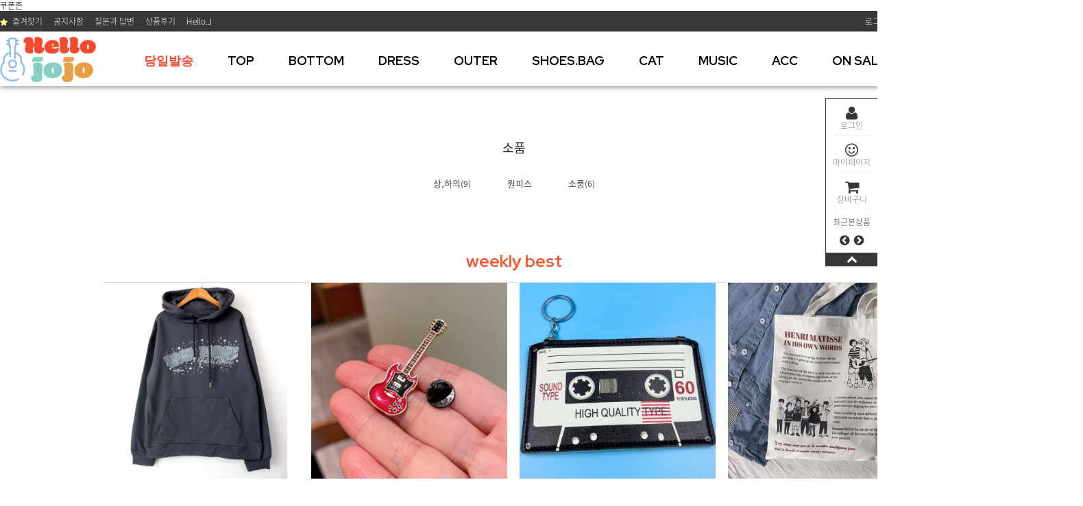

--- FILE ---
content_type: text/html
request_url: http://hellojojo.co.kr/shop/shopbrand.html?xcode=019&mcode=003&type=X
body_size: 14081
content:

<!DOCTYPE html PUBLIC "-//W3C//DTD HTML 4.01//EN" "http://www.w3.org/TR/html4/strict.dtd">
<html>
<head>
<meta http-equiv="CONTENT-TYPE" content="text/html;charset=EUC-KR">
<link rel="shortcut icon" href="/shopimages/hellojojo/favicon.ico" type="image/x-icon">
<link rel="apple-touch-icon-precomposed" href="/shopimages/hellojojo/mobile_web_icon.png" />
<meta name="referrer" content="no-referrer-when-downgrade" />
<meta name="description" content="MUSIC &gt; 소품" />
<meta name="keywords" content="MUSIC, 소품, " />
<meta property="og:type" content="website" />
<meta property="og:title" content="헬로우조조" />
<meta property="og:description" content="MUSIC &gt; 소품" />
<meta property="og:image" content="http://www.hellojojo.co.kr/shopimages/hellojojo/all_og__20231120171446phpcN0SET.jpg" />
<link rel="image_src" href="http://www.hellojojo.co.kr/shopimages/hellojojo/all_og__20231120171446phpcN0SET.jpg" />
<meta property="og:url" content="http://www.hellojojo.co.kr/shop/shopbrand.html?xcode=019&mcode=003&type=X" />
<link rel="canonical" href="http://www.hellojojo.co.kr/shop/shopbrand.html?xcode=019&mcode=003&type=X">
<link rel="alternate" href="http://www.hellojojo.co.kr/m/product_list.html?xcode=019&mcode=003&type=X">
<title>헬로우조조</title>
<meta name="naver-site-verification" content="b2d80ab70d82b396a202a230518e0a8179b6b147" />

<link type="text/css" rel="stylesheet" href="/shopimages/hellojojo/template/work/48093/common.css?r=1707375032" />
</head>
<script type="text/javascript" src="//wcs.naver.net/wcslog.js"></script>
<script type="text/javascript">
if (window.wcs) {
    if(!wcs_add) var wcs_add = {};
    wcs_add["wa"] = "s_29f56ccd446e";
    wcs.inflow('hellojojo.co.kr');
    wcs_do();
}
</script>

<body>
<script type="text/javascript" src="/js/jquery-1.7.2.min.js"></script><script type="text/javascript" src="/js/lazyload.min.js"></script>
<script type="text/javascript">
function getCookiefss(name) {
    lims = document.cookie;
    var index = lims.indexOf(name + "=");
    if (index == -1) {
        return null;
    }
    index = lims.indexOf("=", index) + 1; // first character
    var endstr = lims.indexOf(';', index);
    if (endstr == -1) {
        endstr = lims.length; // last character
    }
    return unescape(lims.substring(index, endstr));
}
</script><script type="text/javascript">
var MOBILE_USE = '';
var DESIGN_VIEW = 'PC';
</script><script type="text/javascript" src="/js/flash.js"></script>
<script type="text/javascript" src="/js/neodesign/rightbanner.js"></script>
<script type="text/javascript" src="/js/bookmark.js"></script>
<style type="text/css">

.MS_search_word { }

</style>

<script type="text/javascript" src="/js/jquery.shopbrand.js"></script>

<script type="text/javascript">

var pre_ORBAS = 'A';
var pre_min_amount = '1';
var pre_product_uid = '';
var pre_product_name = '';
var pre_product_price = '';
var pre_option_type = '';
var pre_option_display_type = '';
var pre_optionJsonData = '';
var IS_LOGIN = 'false';
var is_bulk = 'N';
var bulk_arr_info = [];
var pre_min_add_amount = '1';
var pre_max_amount = '100000';

    var is_unify_opt = '1' ? true : false; 
    var pre_baskethidden = 'A';

var is_unify_opt = true;
var ORBAS = 'A';
var min_amount = '1';
var min_add_amount = '1';
var max_amount = '100000';
var product_uid = '';
var product_name = '';
var product_price = '';
var option_type = '';
var option_display_type = '';
var is_dummy = null;
var is_exist = null;
var optionJsonData = '';
var view_member_only_price = '';
var IS_LOGIN = 'false';
var shop_language = 'kor';
var is_bulk = 'N';
var bulk_arr_info = [];
var use_option_limit = '';
var design_view = 'PC';

</script>

<link type="text/css" rel="stylesheet" href="/shopimages/hellojojo/template/work/48093/shopbrand.css?t=202402081550" />
<div id="wrap">
    
<link type="text/css" rel="stylesheet" href="/shopimages/hellojojo/template/work/48093/header.1.css?t=202506180000" />
<a href="/shop/coupon_zone.html">쿠폰존</a>
<link rel="stylesheet" href="/images/d3/m_01/css/font-awesome.min.css">
<link href="//fonts.googleapis.com/css2?family=Red+Hat+Display:wght@300;400;500;600;700;800;900&amp;display=swap" rel="stylesheet">
<script src="/design/hellojojo/tem96/js/jquery.bxslider.min.js"></script>
<script src="/design/hellojojo/tem96/js/jquery.cookie.js"></script>

<div class="asideMenu on">
    <div class="utilMenu">
        <ul>
					<li class="list"><a href="/shop/member.html?type=login" class="link"><i class="fa fa-user" aria-hidden="true"></i>로그인</a></li>
					<li class="list"><a href="/shop/member.html?type=mynewmain" class="link lastLinks"><i class="fa fa-smile-o" aria-hidden="true"></i>마이페이지</a></li>
			<li class="list">
				<a href="/shop/basket.html" class="link basket"><i class="fa fa-shopping-cart" aria-hidden="true"></i>장바구니</a>
			</li>			
		</ul>
    </div>
	<div class="recentPrdArea off">
		<div id="todayWrap">
			<em class="title"><a href="/shop/todaygoods.html">최근본상품</a></em>
			<div id="today">
				<dl>
					<dd class="today-cont ">
						<div class="todaySlideArea">
						</div>
					</dd>
					<div class="today-btns">
						<button type="button" class="prev"><i class="fa fa-chevron-circle-left" aria-hidden="true"></i></button>
						<button type="button" class="next"><i class="fa fa-chevron-circle-right" aria-hidden="true"></i></button>                            
					</div>
				</dl>
			</div><!-- #today -->
		</div><!-- #todayWrap -->
	</div>
	<a href="#" class="topBtn" title="위로 가기"><i class="fa fa-chevron-up" aria-hidden="true"></i></a>
</div>

<!-- header -->
<div id="header">
    <div class="headerTop">			
		<div class="btnsLeft">
			<ul>
				<li class="list">
					<a href="javascript:CreateBookmarkLink('http://hellojojo.co.kr', '');" class="link favorite">
						<span class="ico"><i class="fa fa-star" aria-hidden="true"></i></span>
						<span class="tx">즐겨찾기</span>
					</a>
				</li>
				<li class="list"><a href="/board/board.html?code=hellojojo_board1" class="link">공지사항</a></li>
				<li class="list"><a href="/board/board.html?code=hellojojo_board2" class="link">질문과 답변</a></li>
				<li class="list"><a href="/board/board.html?code=hellojojo" class="link">상품후기</a></li>
				<li class="list"><a href="/board/board.html?code=hellojojo_image1" class="link">Hello.J</a></li>
			</ul>
		</div>
		<div class="btnsRight">
			<ul>
							<li class="list"><a href="/shop/member.html?type=login" class="link">로그인</a></li>
				<li class="list"><a href="/shop/idinfo.html" class="link">회원가입</a></li>
							<li class="list">
					<a href="/shop/basket.html" class="link basket">장바구니<span class="qual"><span id="user_basket_quantity" class="user_basket_quantity"></span></span></a>
				</li>
				<li class="list"><a href="/shop/confirm_login.html?type=myorder " class="link">주문조회</a></li>
				<li class="list"><a href="/shop/member.html?type=mynewmain" class="link lastLinks">마이페이지</a></li>
			</ul>
		</div>
    </div>
    <div class="headerBottom">
		<div class="headerBottomWrap">	
            <!-- 로고 -->		
			<h1 class="tlogo"><a href="/index.html" class="logoLink"><img src="/design/hellojojo/tem96/images/logo_resize.png" style="width: 140px;margin-top: -10px;" ></a></h1>
            <!-- // 로고 -->	
            <!-- 카테고리 -->	
			<div class="gnb">
				<ul>
                    <li class="list"><a href="/shop/shopbrand.html?xcode=003&type=P" class="link todayDelivery">당일발송</a></li>
                    <li class="list">                       
                        <a href="/shop/shopbrand.html?xcode=016&type=X" class="link">TOP</a> 
                        <div class="midCateArea">       
                            <ul>                    
                                <li class="midList">
                                    <a href="/shop/shopbrand.html?xcode=016&mcode=005&type=X" class="midLink">티셔츠</a>
                                </li>      
                                <li class="midList">
                                    <a href="/shop/shopbrand.html?xcode=016&mcode=006&type=X" class="midLink">블라우스</a>
                                </li>
                                <li class="midList">
                                    <a href="/shop/shopbrand.html?xcode=016&mcode=001&type=X" class="midLink">니트</a>
                                </li>      
                                <li class="midList">
                                    <a href="/shop/shopbrand.html?xcode=016&mcode=004&type=X" class="midLink">후드</a>
                                </li>      
                                <li class="midList">
                                    <a href="/shop/shopbrand.html?xcode=016&mcode=003&type=X" class="midLink">기본티</a>
                                </li>      
                            </ul>
                        </div> 
                    </li>
                    <li class="list">                       
                        <a href="/shop/shopbrand.html?xcode=020&type=X" class="link">BOTTOM</a> 
                        <div class="midCateArea">       
                            <ul>                    
                                <li class="midList">
                                    <a href="/shop/shopbrand.html?xcode=020&mcode=001&type=X" class="midLink">롱스커트</a>
                                </li>      
                                <li class="midList">
                                    <a href="/shop/shopbrand.html?xcode=020&mcode=002&type=X" class="midLink">미디움,미니스커트</a>
                                </li>
                                <li class="midList">
                                    <a href="/shop/shopbrand.html?xcode=020&mcode=003&type=X" class="midLink">이너스커트</a>
                                </li>      
                                <li class="midList">
                                    <a href="/shop/shopbrand.html?xcode=020&mcode=004&type=X" class="midLink">팬츠</a>
                                </li>      
                                <li class="midList">
                                    <a href="/shop/shopbrand.html?xcode=020&mcode=005&type=X" class="midLink">이너팬츠</a>
                                </li>      
                            </ul>
                        </div> 
                    </li>
                    <li class="list">                       
                        <a href="/shop/shopbrand.html?xcode=017&type=X" class="link">DRESS</a> 
                        <div class="midCateArea">       
                            <ul>                    
                                <li class="midList">
                                    <a href="/shop/shopbrand.html?xcode=017&mcode=001&type=X" class="midLink">롱원피스</a>
                                </li>      
                                <li class="midList">
                                    <a href="/shop/shopbrand.html?xcode=017&mcode=003&type=X" class="midLink">이너원피스</a>
                                </li>      
                                <li class="midList">
                                    <a href="/shop/shopbrand.html?xcode=017&mcode=004&type=X" class="midLink">미니,미디움원피스</a>
                                </li>
                                <li class="midList">
                                    <a href="/shop/shopbrand.html?xcode=017&mcode=002&type=X" class="midLink">홈웨어</a>
                                </li> 
                            </ul>
                        </div> 
                    </li>
                    <li class="list">                       
                        <a href="/shop/shopbrand.html?xcode=018&type=X" class="link">OUTER</a> 
                        <div class="midCateArea">       
                            <ul>                    
                                <li class="midList">
                                    <a href="/shop/shopbrand.html?xcode=018&mcode=001&type=X" class="midLink">점퍼</a>
                                </li>      
                                <li class="midList">
                                    <a href="/shop/shopbrand.html?xcode=018&mcode=002&type=X" class="midLink">조끼</a>
                                </li>
                                <li class="midList">
                                    <a href="/shop/shopbrand.html?xcode=018&mcode=003&type=X" class="midLink">카디건</a>
                                </li>
                                <li class="midList">
                                    <a href="/shop/shopbrand.html?xcode=018&mcode=004&type=X" class="midLink">후드집업</a>
                                </li>     
                                    <li class="midList">
                                    <a href="/shop/shopbrand.html?xcode=018&mcode=005&type=X" class="midLink">재킷</a>
                                </li> 
                            </ul>
                        </div> 
                    </li>
                    <li class="list">
<a href="/shop/shopbrand.html?xcode=023&type=X" class="link">SHOES.BAG</a>
<div class="midCateArea">
<ul>
<li class="midList">
<a href="/shop/shopbrand.html?xcode=023&type=X&mcode=007" class="midLink">숄더/크로스백</a>
</li>
<li class="midList">
<a href="/shop/shopbrand.html?xcode=023&type=X&mcode=006" class="midLink">백팩</a>
</li>
<li class="midList">
<a href="/shop/shopbrand.html?xcode=023&type=X&mcode=001" class="midLink">워커</a>
</li>
<li class="midList">
<a href="/shop/shopbrand.html?xcode=023&type=X&mcode=002" class="midLink">부츠</a>
</li>
<li class="midList">
<a href="/shop/shopbrand.html?xcode=023&type=X&mcode=005" class="midLink">운동화</a>
</li>
<li class="midList">
<a href="/shop/shopbrand.html?xcode=023&type=X&mcode=003" class="midLink">단화</a>
</li>
<li class="midList">
<a href="/shop/shopbrand.html?xcode=023&type=X&mcode=004" class="midLink">여름신발</a>
</li>
</ul>
</div>
</li>
                    <li class="list">                       
                        <a href="/shop/shopbrand.html?xcode=004&type=X" class="link">CAT</a> 
                        <div class="midCateArea">       
                            <ul>                    
                                <li class="midList">
                                    <a href="/shop/shopbrand.html?xcode=004&mcode=001&type=X" class="midLink">상의</a>
                                </li>      
                                <li class="midList">
                                    <a href="/shop/shopbrand.html?xcode=004&mcode=002&type=X" class="midLink">하의</a>
                                </li>      
                                <li class="midList">
                                    <a href="/shop/shopbrand.html?xcode=004&mcode=003&type=X" class="midLink">원피스</a> 
                                </li>
                                </li>      
                                <li class="midList">
                                    <a href="/shop/shopbrand.html?xcode=004&mcode=004&type=X" class="midLink">소품</a> 
                                </li>  
                            </ul>
                        </div> 
                    </li>
                    <li class="list">                       
                        <a href="/shop/shopbrand.html?xcode=019&type=X" class="link">MUSIC</a> 
                        <div class="midCateArea">       
                            <ul>                    
                                <li class="midList">
                                    <a href="/shop/shopbrand.html?xcode=019&mcode=001&type=X" class="midLink">상,하의</a>
                                </li>      
                                <li class="midList">
                                    <a href="/shop/shopbrand.html?xcode=019&mcode=002&type=X" class="midLink">원피스</a>
                                </li>      
                                <li class="midList">
                                    <a href="/shop/shopbrand.html?xcode=019&mcode=003&type=X" class="midLink">소품</a>
                                </li>          
                            </ul>
                        </div> 
                    </li>
                    <li class="list">                       
                        <a href="/shop/shopbrand.html?xcode=021&type=X" class="link">ACC</a> 
                        <div class="midCateArea">       
                            <ul>
                             <li class="midList">
                                    <a href="/shop/shopbrand.html?xcode=015&type=X" class="midLink">모자,머플러</a>
                                </li>
                                <li class="midList">
                                    <a href="/shop/shopbrand.html?xcode=021&mcode=001&type=X" class="midLink">양말,덧신</a>
                                </li>
                                <li class="midList">
                                    <a href="/shop/shopbrand.html?xcode=021&mcode=004&type=X" class="midLink">우,양산</a>
                                </li>
                                <li class="midList">
                                    <a href="/shop/shopbrand.html?xcode=021&mcode=005&type=X" class="midLink">워머</a>
                                </li>
                                <li class="midList">
                                    <a href="/shop/shopbrand.html?xcode=021&mcode=008&type=X" class="midLink">지갑,안경</a>
                                </li>
                                <li class="midList">
                                    <a href="/shop/shopbrand.html?xcode=021&mcode=006&type=X" class="midLink">리빙</a>
                                </li>
                                <li class="midList">
                                    <a href="/shop/shopbrand.html?xcode=021&mcode=002&type=X" class="midLink">브로치,키링</a>
                                </li>  
                                <li class="midList">
                                    <a href="/shop/shopbrand.html?xcode=021&mcode=003&type=X" class="midLink">악세서리</a>
                                </li>
                                <li class="midList">
                                    <a href="/shop/shopbrand.html?xcode=021&mcode=007&type=X" class="midLink">핸드메이드silver</a>
                                </li>       
                            </ul>
                        </div> 
                    </li>
                    <li class="list">                       
                        <a href="/shop/shopbrand.html?xcode=026&type=X" class="link">ON SALE</a>    
                        <div class="midCateArea">       
                            <ul>                    
                                <li class="midList">
                                    <a href="/shop/shopbrand.html?xcode=026&mcode=001&type=X" class="midLink">상의</a>
                                </li>             
                                <li class="midList">
                                    <a href="/shop/shopbrand.html?xcode=026&mcode=003&type=X" class="midLink">하의</a>
                                </li>             
                                <li class="midList">
                                    <a href="/shop/shopbrand.html?xcode=026&mcode=002&type=X" class="midLink">원피스</a>
                                </li>                      
                                <li class="midList">
                                    <a href="/shop/shopbrand.html?xcode=026&mcode=005&type=X" class="midLink">겉옷</a>
                                </li>
                                <li class="midList">
                                    <a href="/shop/shopbrand.html?xcode=026&mcode=004&type=X" class="midLink">모자</a>
                                </li>
                                <li class="midList">
                                    <a href="/shop/shopbrand.html?xcode=026&mcode=006&type=X" class="midLink">신발</a>
                                </li>
                                <li class="midList">
                                    <a href="/shop/shopbrand.html?xcode=026&mcode=007&type=X" class="midLink">기타</a>
                                </li>      
                            </ul>
                        </div> 
                    </li>
				</ul>
			</div>	
            <!-- // 카테고리 -->
			<div class="searchArea">       
				<form action="/shop/shopbrand.html" method="post" name="search">				<fieldset>
					<legend>검색 폼</legend>
					<span class="searchInput"><input name="search" onkeydown="CheckKey_search();" value=""  class="MS_search_word" /></span>
					<a href="javascript:search_submit();" class="searchBtn"><i class="fa fa-search" aria-hidden="true"></i></a>
				</fieldset>
				</form>			</div>
		</div>
    </div>
</div>
<!-- //header -->


<script type="text/javascript" src="/shopimages/hellojojo/template/work/48093/header.1.js?t=202506180000"></script>
    <div id="contentWrapper">
        <div id="contentWrap">
		
<link type="text/css" rel="stylesheet" href="/template_common/shop/basic_simple/menu.1.css?t=201711221039" />
             <div id="content">
                <div id="prdBrand">
                    <div class="loc-navi">
                        <div class="loc-r">							
                            <a href="/">home</a>
                             &gt; <a href="/shop/shopbrand.html?xcode=019&type=X">MUSIC</a>                             &gt; <a href="/shop/shopbrand.html?xcode=019&type=M&mcode=003">소품</a>                            														
                        </div>						
                    </div>
                    <div class="cate-wrap">
                        <div class="bcate">소품</div>
                                            <div class="class-list">						
                                                <span><a href="/shop/shopbrand.html?xcode=019&type=M&mcode=001">상,하의</a>(9)</span>
                                                <span><a href="/shop/shopbrand.html?xcode=019&type=M&mcode=002">원피스</a></span>
                                                <span><a href="/shop/shopbrand.html?xcode=019&type=M&mcode=003">소품</a>(6)</span>
                                            </div>
                     
                    </div><!-- .cate-wrap -->
					
                                        <div class="top-title" style="display:none;"><img src="/shopimages/hellojojo/CODEIMG019003.gif?1492070631"></div>
                    			 
<div class="h_title">
<h3>weekly best</h3>
</div>
                    <div class="item-wrap-d4">
                        
                                                <div class="item-cont">
                                                        <dl class="item-list">
                                <dd class="bestNum">BEST 01</dd>
                                <dt class="thumb"><a href="/shop/shopdetail.html?branduid=11110342&xcode=019&mcode=001&scode=&type=X&sort=order&cur_code=019003&search=&GfDT=Zmd3UQ%3D%3D"><img class="MS_prod_img_m" src="//cdn4-aka.makeshop.co.kr/shopimages/hellojojo/0190010010322.jpg?1767768000" alt="상품 섬네일" title="상품 섬네일" /></a>
									<div class="preview">
										<a href="" class="link">
											<img src="/design/hellojojo/tem96/preview_prd.png">
										</a>
									</div>
								</dt>
                                <dd>
      
                        <div class="info">
                            <p class="prdbtn">
                                <span class='MK-product-icons'><img src='//cdn4-aka.makeshop.co.kr/shopimages/hellojojo/prod_icons/151' class='MK-product-icon-2' /></span>                            </p> <!-- prdbtn -->
                            <p class="prdname">
                                락앤스타 후드 (2c)                             </p>

                            <p class="prdprice">
                                                                                                <span class="price">
                                    
                                    28,800</span>
                                                                                            </p><!-- prdprice -->
                                                        <p class="prdetc">
                                멋스러운 프린트의<br />
쭈리면 후드예요 :)                             </p>
                                                    </div> <!-- info -->
                                </dd>
                            </dl>
                                                        <dl class="item-list">
                                <dd class="bestNum">BEST 02</dd>
                                <dt class="thumb"><a href="/shop/shopdetail.html?branduid=370432&xcode=019&mcode=003&scode=&type=X&sort=order&cur_code=019003&search=&GfDT=bmp5W10%3D"><img class="MS_prod_img_m" src="//cdn4-aka.makeshop.co.kr/shopimages/hellojojo/0190030000972.jpg?1695787170" alt="상품 섬네일" title="상품 섬네일" /></a>
									<div class="preview">
										<a href="" class="link">
											<img src="/design/hellojojo/tem96/preview_prd.png">
										</a>
									</div>
								</dt>
                                <dd>
      
                        <div class="info">
                            <p class="prdbtn">
                                <span class='MK-product-icons'><img src='//cdn4-aka.makeshop.co.kr/shopimages/hellojojo/prod_icons/151' class='MK-product-icon-2' /></span>                            </p> <!-- prdbtn -->
                            <p class="prdname">
                                [4개세트] 컬러풀 기타 브롯치 <span class="prdreview">[후기 : 2개]</span>                            </p>

                            <p class="prdprice">
                                                                                                <span class="price">
                                    
                                    12,800</span>
                                                                                            </p><!-- prdprice -->
                                                        <p class="prdetc">
                                옷, 모자, 가방 등에<br />
포인트를 주기 좋아요!                             </p>
                                                    </div> <!-- info -->
                                </dd>
                            </dl>
                                                        <dl class="item-list">
                                <dd class="bestNum">BEST 03</dd>
                                <dt class="thumb"><a href="/shop/shopdetail.html?branduid=11105225&xcode=019&mcode=003&scode=&type=X&sort=order&cur_code=019003&search=&GfDT=bm54W14%3D"><img class="MS_prod_img_m" src="//cdn4-aka.makeshop.co.kr/shopimages/hellojojo/0190030001032.jpg?1718865823" alt="상품 섬네일" title="상품 섬네일" /></a>
									<div class="preview">
										<a href="" class="link">
											<img src="/design/hellojojo/tem96/preview_prd.png">
										</a>
									</div>
								</dt>
                                <dd>
      
                        <div class="info">
                            <p class="prdbtn">
                                <span class='MK-product-icons'><img src='//cdn4-aka.makeshop.co.kr/shopimages/hellojojo/prod_icons/151' class='MK-product-icon-2' /></span>                            </p> <!-- prdbtn -->
                            <p class="prdname">
                                레트로 테이프 키링 <span class="prdreview">[후기 : 2개]</span>                            </p>

                            <p class="prdprice">
                                                                                                <span class="price">
                                    
                                    9,800</span>
                                                                                            </p><!-- prdprice -->
                                                        <p class="prdetc">
                                가방에 달고 다니면<br />
너무나 귀엽고 개성있어요!                             </p>
                                                    </div> <!-- info -->
                                </dd>
                            </dl>
                                                        <dl class="item-list nomg">
                                <dd class="bestNum">BEST 04</dd>
                                <dt class="thumb"><a href="/shop/shopdetail.html?branduid=11105173&xcode=019&mcode=003&scode=&type=X&sort=order&cur_code=019003&search=&GfDT=bmp7W18%3D"><img class="MS_prod_img_m" src="//cdn4-aka.makeshop.co.kr/shopimages/hellojojo/0190030001022.jpg?1718256391" alt="상품 섬네일" title="상품 섬네일" /></a>
									<div class="preview">
										<a href="" class="link">
											<img src="/design/hellojojo/tem96/preview_prd.png">
										</a>
									</div>
								</dt>
                                <dd>
      
                        <div class="info">
                            <p class="prdbtn">
                                <span class='MK-product-icons'><img src='//cdn4-aka.makeshop.co.kr/shopimages/hellojojo/prod_icons/151' class='MK-product-icon-2' /></span>                            </p> <!-- prdbtn -->
                            <p class="prdname">
                                컨트리가수 숄더백 <span class="prdreview">[후기 : 1개]</span>                            </p>

                            <p class="prdprice">
                                                                                                <span class="price">
                                    
                                    18,800</span>
                                                                                            </p><!-- prdprice -->
                                                        <p class="prdetc">
                                기타를 든 두 청년이 <br />
프린팅된 에코백                             </p>
                                                    </div> <!-- info -->
                                </dd>
                            </dl>
                                                    </div>
                        
                        <div class="item-info">
                            <div class="item-total" style="display:none;">
                                Total <strong>6</strong> items in this category
                            </div>
                            <dl class="item-order sort">
                                <dt class="blind">검색결과 정렬</dt>
                                <dd>
                                    <ul>
                                        <li style="display:none;">                                        <a href="javascript:sendsort('order');"><span class="on">New</span></a>
                                        </li>

                                        <li style="display:none;">                                        <a href="javascript:sendsort('brandname')"><span>Name</span></a>
                                        </li>

                                        <li style="display:none;">                                        <a href="javascript:sendsort('viewcnt')"><span>Hot</span></a>
                                        </li>

                                        <li style="display:none;">                                        <a href="javascript:sendsort('sellcnt')"><span>Best</span></a>
                                        </li>

                                        <li>                                        <a href="javascript:sendsort('price2')"><span>High price</span></a>
                                        </li>

                                        <li class="nobg">                                        <a href="javascript:sendsort('price')"><span>Low price</span></a>
                                        </li>
                                    </ul>
                                </dd>
                             </dl><!-- .total-sort -->
                        </div>
                     
                                                <div class="item-cont" >
                                                        <dl class="item-list" >
                              <dt class="thumb"><a href="/shop/shopdetail.html?branduid=11105225&xcode=019&mcode=003&scode=&type=X&sort=order&cur_code=019003&search=&GfDT=bmx5W1w%3D"><img class="MS_prod_img_m" src="//cdn4-aka.makeshop.co.kr/shopimages/hellojojo/0190030001032.jpg?1718865823" /></a>
									<div class="preview">
										<a href="javascript:viewdetail('019003000103', '1', '');" class="link">
											<img src="/design/hellojojo/tem96/preview_prd.png">
										</a>
									</div>
							  </dt>
                                 <dd>

                        <div class="info">
                            <p class="prdbtn">
                                <span class='MK-product-icons'><img src='//cdn4-aka.makeshop.co.kr/shopimages/hellojojo/prod_icons/151' class='MK-product-icon-2' /></span>                            </p> <!-- prdbtn -->
                            <p class="prdname">
                                레트로 테이프 키링 <span class="prdreview">[후기 : 2개]</span>                            </p>

<p class="prdprice">
<span class="price">

9,800</span>
</p><!-- prdprice -->

                                                        <p class="prdetc">
                                가방에 달고 다니면<br />
너무나 귀엽고 개성있어요!                             </p>
                                                    </div> <!-- info -->
                                 </dd>
                            </dl>
                                                                                    <dl class="item-list" >
                              <dt class="thumb"><a href="/shop/shopdetail.html?branduid=11105173&xcode=019&mcode=003&scode=&type=X&sort=order&cur_code=019003&search=&GfDT=bW13UA%3D%3D"><img class="MS_prod_img_m" src="//cdn4-aka.makeshop.co.kr/shopimages/hellojojo/0190030001022.jpg?1718256391" /></a>
									<div class="preview">
										<a href="javascript:viewdetail('019003000102', '1', '');" class="link">
											<img src="/design/hellojojo/tem96/preview_prd.png">
										</a>
									</div>
							  </dt>
                                 <dd>

                        <div class="info">
                            <p class="prdbtn">
                                <span class='MK-product-icons'><img src='//cdn4-aka.makeshop.co.kr/shopimages/hellojojo/prod_icons/151' class='MK-product-icon-2' /></span>                            </p> <!-- prdbtn -->
                            <p class="prdname">
                                컨트리가수 숄더백 <span class="prdreview">[후기 : 1개]</span>                            </p>

<p class="prdprice">
<span class="price">

18,800</span>
</p><!-- prdprice -->

                                                        <p class="prdetc">
                                기타를 든 두 청년이 <br />
프린팅된 에코백                             </p>
                                                    </div> <!-- info -->
                                 </dd>
                            </dl>
                                                                                    <dl class="item-list" >
                              <dt class="thumb"><a href="/shop/shopdetail.html?branduid=370432&xcode=019&mcode=003&scode=&type=X&sort=order&cur_code=019003&search=&GfDT=bmp5W14%3D"><img class="MS_prod_img_m" src="//cdn4-aka.makeshop.co.kr/shopimages/hellojojo/0190030000972.jpg?1695787170" /></a>
									<div class="preview">
										<a href="javascript:viewdetail('019003000097', '1', '');" class="link">
											<img src="/design/hellojojo/tem96/preview_prd.png">
										</a>
									</div>
							  </dt>
                                 <dd>

                        <div class="info">
                            <p class="prdbtn">
                                <span class='MK-product-icons'><img src='//cdn4-aka.makeshop.co.kr/shopimages/hellojojo/prod_icons/151' class='MK-product-icon-2' /></span>                            </p> <!-- prdbtn -->
                            <p class="prdname">
                                [4개세트] 컬러풀 기타 브롯치 <span class="prdreview">[후기 : 2개]</span>                            </p>

<p class="prdprice">
<span class="price">

12,800</span>
</p><!-- prdprice -->

                                                        <p class="prdetc">
                                옷, 모자, 가방 등에<br />
포인트를 주기 좋아요!                             </p>
                                                    </div> <!-- info -->
                                 </dd>
                            </dl>
                                                                                    <dl class="item-list nomg" >
                              <dt class="thumb"><a href="/shop/shopdetail.html?branduid=11103937&xcode=019&mcode=003&scode=&type=X&sort=order&cur_code=019003&search=&GfDT=bmx3Ug%3D%3D"><img class="MS_prod_img_m" src="//cdn4-aka.makeshop.co.kr/shopimages/hellojojo/0190030001002.jpg?1707202641" /></a>
									<div class="preview">
										<a href="javascript:viewdetail('019003000100', '1', '');" class="link">
											<img src="/design/hellojojo/tem96/preview_prd.png">
										</a>
									</div>
							  </dt>
                                 <dd>

                        <div class="info">
                            <p class="prdbtn">
                                <span class='MK-product-icons'></span>                            </p> <!-- prdbtn -->
                            <p class="prdname">
                                기타와별 목걸이                             </p>

<p class="prdprice">
<span class="price">

15,000</span>
</p><!-- prdprice -->

                                                        <p class="prdetc">
                                기타에 큐빅이 박혀 있는 <br />
멋진 목걸이에요 :)                             </p>
                                                    </div> <!-- info -->
                                 </dd>
                            </dl>
                                                        </div><div class="item-cont">
                                                                                    <dl class="item-list" >
                              <dt class="thumb"><a href="/shop/shopdetail.html?branduid=119387&xcode=019&mcode=003&scode=&type=X&sort=order&cur_code=019003&search=&GfDT=bm19W1g%3D"><img class="MS_prod_img_m" src="//cdn4-aka.makeshop.co.kr/shopimages/hellojojo/0190030000982.jpg?1679645865" /></a>
									<div class="preview">
										<a href="javascript:viewdetail('019003000098', '1', '');" class="link">
											<img src="/design/hellojojo/tem96/preview_prd.png">
										</a>
									</div>
							  </dt>
                                 <dd>

                        <div class="info">
                            <p class="prdbtn">
                                <span class='MK-product-icons'><img src='//cdn4-aka.makeshop.co.kr/shopimages/hellojojo/prod_icons/3' class='MK-product-icon-3' /><img src='//cdn4-aka.makeshop.co.kr/shopimages/hellojojo/prod_icons/151' class='MK-product-icon-4' /></span>                            </p> <!-- prdbtn -->
                            <p class="prdname">
                                [전자책] 기타의 시작부터 무대의 순간까지<span class="prdreview">[후기 : 4개]</span>                            </p>

<p class="prdprice">
<span class="price">

15,840</span>
</p><!-- prdprice -->

                                                        <p class="prdetc">
                                음악과 동물을 사랑하는 <br />
조조의 전자책입니다.                            </p>
                                                    </div> <!-- info -->
                                 </dd>
                            </dl>
                                                                                    <dl class="item-list" >
                              <dt class="thumb"><a href="/shop/shopdetail.html?branduid=11105652&xcode=019&mcode=003&scode=&type=X&sort=order&cur_code=019003&search=&GfDT=bm18W1k%3D"><img class="MS_prod_img_m" src="//cdn4-aka.makeshop.co.kr/shopimages/hellojojo/0190030001052.jpg?1724298559" /></a>
									<div class="preview">
										<a href="javascript:viewdetail('019003000105', '1', '');" class="link">
											<img src="/design/hellojojo/tem96/preview_prd.png">
										</a>
									</div>
							  </dt>
                                 <dd>

                        <div class="info">
                            <p class="prdbtn">
                                <span class='MK-product-icons'></span>                            </p> <!-- prdbtn -->
                            <p class="prdname">
                                롸킹카세트 매트                             </p>

<p class="prdprice">


<span style="color: #FF0000; ">Sold Out</span>

</p><!-- prdprice -->

                                                        <p class="prdetc">
                                비비드한 컬러감의<br />
발매트 / 조조 소장!                             </p>
                                                    </div> <!-- info -->
                                 </dd>
                            </dl>
                                                                                </div>
		    
                        <div class="item-page">
                                                                                                                                            <a class="now" href="/shop/shopbrand.html?type=X&xcode=019&mcode=003&sort=&page=1">1</a>
                                                                                                                                        </div>

                                            </div><!-- .item-wrap -->
                </div><!-- #prdBrand -->
            </div><!-- #content -->
            <hr />
        </div><!-- #contentWrap -->
    </div><!-- #contentWrapper -->
    <hr />
    
<link type="text/css" rel="stylesheet" href="/shopimages/hellojojo/template/work/48093/footer.1.css?t=202504082202" />
<div id="footer">
    <div class="footerNavArea">
        <div class="footerNav">
            <div class="leftMenu">
                <a href="/index.html">홈</a>
                <a href="/html/info.html"><span class="bar"></span>이용안내</a>
                <a href="javascript:bottom_privacy();"><span class="bar"></span>개인정보처리방침</a>
                <a href="javascript:view_join_terms();"><span class="bar"></span>이용약관</a>
                <a href="/shop/page.html?id=2"><span class="bar"></span>회사소개</a>
                <a href="/board/board.html?code=hellojojo_board3&page=1&board_cate=&type=i"><span class="bar"></span>도매문의</a>
            </div>
            <div class="rightMenu">
                <a href="#">위로<i class="fa fa-chevron-circle-up" aria-hidden="true"></i></a>
            </div>
        </div>
    </div>
    <div class="footerShopInfoArea">
        <div class="info-bx info1">            
			<h4>헬로우조조</h4>
			<address>			
				회사명: 헬로우조조<span>|</span> 주소: 서울시 강남구 삼성로 508<span>|</span>대표: 정윤영<br />
				사업자등록번호: 166-20-00502 <a href="https://www.ftc.go.kr/bizCommPop.do?wrkr_no=1662000502" target="_blank">[사업자정보확인]</a> <span>|</span>통신판매업신고: 제2018-서울강남-00253호<br />
				TEL: 02-564-4925<br />
				정보책임자: 배윤희<br />
				Copyright &copy; 헬로우조조 All rights reserved.
			</address>
        </div>
        <div class="info-bx info2">
            <h4>전화주문</h4>
            <p class="tel-num">02-564-4925</p><div class="tx">PM12:00~4:00<br>월,수,목요일 가능</div>
        </div>
        <div class="info-bx info3">
            <h4>계좌이체</h4>
            <div class="tx">
                					국민 389801-01-149488<br />
									농협 301-0225-4375-41<br />
									예금주: 정윤영 (헬로우조조) <br />
				            </div>
        </div>
    </div>
</div></div><!-- #wrap -->
<iframe id="loginiframe" name="loginiframe" style="display: none;" frameborder="no" scrolling="no"></iframe>

<div id='MK_basketpage' name='MK_basketpage' style='position:absolute; visibility: hidden;'></div>

                <div id="detailpage" name="detailpage" style="position:absolute; visibility:hidden;"></div>

                    <div id="MS_popup_product_benefit_list" style="display:none"></div>

<form name="product_form" method="post" id="product_form" action="/shop/basket.html">
    <input type="hidden" name="xcode" value="019" />
    <input type="hidden" name="mcode" value="003" />
    <input type="hidden" name="typep" value="X" />
    <input type="hidden" name="MOBILE_USE" value="NO" />
    <input type="hidden" name="ordertype" />
    <input type="hidden" name="list_mode" />
    <input type="hidden" name="listBasketStock" value="N" />
    <input type="hidden" name="is_wish_opt" value="Y" />
    <input type="hidden" name="listBuyPvdOrderType" id="listBuyPvdOrderType" value="" />
    <input type="hidden" name="is_list_buy" value="8" />
    <input type="hidden" name="BasketBasam" id="BasketBasam" value="Y" />
    <input type="hidden" name="nowBasketCount" id="nowBasketCount" value="0" />
    <input type="hidden" name="BasketMaxCount" id="BasketMaxCount" value="200" />
    <input type="hidden" name="listBuySelectCount" id="listBuySelectCount" value="N" />
    <input type="hidden" name="listBuyTempid" id="listBuyTempid" value="" />
    <input type="hidden" name="listBuyBuyOpt" id="listBuyBuyOpt" value="N" />
    <input type="hidden" name="wish_action_type" value="insert" />
    <input type="hidden" name="page_type" value="shopbrand" />
    <input type="hidden" name="wish_data_type" value="ones" />
</form>

<form action="/shop/shopbrand.html" method="post" name="hashtagform">
    <input type="hidden" name="search" />
    <input type="hidden" name="search_ref" value="hashtag" />
</form> 

    <script src="/js/category_search_filter.js?v=1724628599"></script>
    <script>
        // 분류 내 정렬 시 category_search_filter 값을 바로 사용하기 때문에 window.load 이벤트 제외함
        var category_search_filter;
        if (document.querySelectorAll("input[name^='category_filter_item[']").length > 0) {
            category_search_filter = new CategorySearchFilter({
                xcode: "019",
                mcode: "003",
                scode: "",
                type: "X",
                sort: "order",                auto_submit: true,
                display_color : false
            });
            category_search_filter.event();
        }
    </script>

    <script src="/js/wishlist.js?v=1762730967"></script>
    <script>
        window.addEventListener('load', function() {
            var makeshop_wishlist = new makeshopWishlist();
            makeshop_wishlist.init();
            makeshop_wishlist.observer();
        });
    </script>

<script type="text/javascript" src="/js/neodesign/detailpage.js?ver=1763949283"></script>
<script type="text/javascript" src="/js/neodesign/product_list.js?r=20260122175211"></script>
<script type="text/javascript" src="/js/jquery.language.js"></script>
<script type="text/javascript" src="/js/neodesign/basket_send.js?ver=r245787"></script>
<script type="text/javascript" src="/js/jquery-datepicker-ko.js"></script>
<script type="text/javascript" src="/js/shopbrand.js"></script>

<script type="text/javascript">

        (function ($) {
            $.ajax({
                type: 'POST',
                dataType: 'json',
                url: '/html/user_basket_quantity.html',
                data :{ 'IS_UNIFY_OPT': "true" }, 
                success: function(res) {                                                                                        
                    var _user_basket_quantity = res.user_basket_quantity || 0;
                    $('.user_basket_quantity').html(_user_basket_quantity); 
                },
                error : function(error) {
                    var _user_basket_quantity = 0;
                    $('.user_basket_quantity').html(_user_basket_quantity); 
                }
            });
        })(jQuery);



function CheckKey_search() {
    key = event.keyCode;
    if (key == 13) {
        
        document.search.submit();
    }
}

function search_submit() {
    var oj = document.search;
    if (oj.getAttribute('search') != 'null') {
        var reg = /\s{2}/g;
        oj.search.value = oj.search.value.replace(reg, '');
        oj.submit();
    }
}

function topnotice(temp, temp2) {
    window.open("/html/notice.html?date=" + temp + "&db=" + temp2, "", "width=450,height=450,scrollbars=yes");
}
function notice() {
    window.open("/html/notice.html?mode=list", "", "width=450,height=450,scrollbars=yes");
}

        function view_join_terms() {
            window.open('/html/join_terms.html','join_terms','height=570,width=590,scrollbars=yes');
        }

    function bottom_privacy() {
        window.open('/html/privacy.html', 'privacy', 'height=570,width=590,scrollbars=yes');
    }

var db = 'hellojojo';

var baskethidden = 'A';

function send_wish_brand(idx) {
    login_chk(); return;
    var _form = document.product_form;
    var _j_form = $('#product_form');
    if (true === check_product_auth(idx, 'adult')) {
            var adult_alert_msg = (idx == 'ALL') ? "성인인증이 필요한 상품이 포함되어 있습니다.\n성인인증페이지로 이동하시겠습니까?" : "이 상품은 성인인증이 필요합니다.\n성인인증페이지로 이동하시겠습니까?";
    if (true === confirm(adult_alert_msg)) {
        location.href = "/shop/adult.html?type=shopbrand&code=019&mcode=003&scode=&xtype=X&is_list_buy=8&adult_return_url=%2Fshop%2Fshopbrand.html%3Fxcode%3D019%26mcode%3D003%26type%3DX";
        return;
    } else {
        // 취소시 페이지 이동X
        return;
    }

    }
    if (false === create_option_input_list(_form, 'wish', idx)) {
        return;
    }

    jQuery.ajax({
        url  : 'wish.action.html',
        type : 'POST',
        data : _j_form.serializeArray(),
        dataType: 'json',
        success: function(response) {
            if (response.success == true) {
                alert("Wish List에 등록되었습니다.\n장바구니 또는 마이페이지 상품보관함에서\n확인하실 수 있습니다.");
            } else {
                if (response.message != '') {
                    alert(response.message);
                }
                return;
            }
        }
    });
    return;
}function login_chk() {
    alert('회원에게만 제공이 되는 서비스입니다.\n우선 로그인을 하여 주시기 바랍니다.');
    location.href = "/shop/member.html?type=shopbrand&code=019&mcode=003&scode=&xtype=X";
}
function send_brand(temp, idx) {
    var _form = document.product_form;
    var _j_form = $('#product_form');   
    _form.listBuySelectCount.value = 'N'; // 선택상품값 초기화

    if (temp == 'baro') {
        _form.ordertype.value ='baro';
        _form.ordertype.value += "|parent.|layer";
        _form.target = "loginiframe";
    } else {
        _form.ordertype.value = '';
        _form.target = "";
    }
    if (true === check_product_auth(idx, 'adult')) {
            var adult_alert_msg = (idx == 'ALL') ? "성인인증이 필요한 상품이 포함되어 있습니다.\n성인인증페이지로 이동하시겠습니까?" : "이 상품은 성인인증이 필요합니다.\n성인인증페이지로 이동하시겠습니까?";
    if (true === confirm(adult_alert_msg)) {
        location.href = "/shop/adult.html?type=shopbrand&code=019&mcode=003&scode=&xtype=X&is_list_buy=8&adult_return_url=%2Fshop%2Fshopbrand.html%3Fxcode%3D019%26mcode%3D003%26type%3DX";
        return;
    } else {
        // 취소시 페이지 이동X
        return;
    }

    }
    if (false === create_option_input_list('product_form', 'basket', idx, temp)) {
        _form.ordertype.value = '';
        _form.target = "";
        return;
    }
    _form.ordertype.value += '|parent.|layer';
    _form.target = 'loginiframe';
    _form.action = 'basket.html';
    _form.list_mode.value = 'brand_basket';
    common_basket_send(_form, true);
} //function send_brand(temp, idx)
function pager_move(url) {
    // 체크박스 가상태그 있는 경우에만 사용
    if ($(".MS_product_checkbox") != undefined) {
        var check_cnt = 0;
        $.each($(".MS_product_checkbox"), function() {
            if (true == $(this).is(":checked") && $(this).attr('disabled') != 'disabled') {
                check_cnt++;
            }
        });
        // 하나라도 체크하면 confirm창 띄움
        if (check_cnt > 0 && (false === confirm('페이지 이동 시, 선택한 상품이 초기화 됩니다. 이동하시겠습니까?'))) return;
    }
    location.href = url;
}


function sendsort(temp) {        var filter_keyword_ids = "";
        if (typeof category_search_filter !== 'undefined' && category_search_filter.items.length > 0) {
            var itemKeywordIds = category_search_filter.items.map(item => item.keyword_id);
            filter_keyword_ids = itemKeywordIds.join(",");
        }
        location.href = "/shop/shopbrand.html?xcode=019&mcode=003&type=X&scode=&sort=" + temp + "&filter_keyword_ids="+filter_keyword_ids;
}

function pagemove(temp) {
    location.href = "/shop/shopbrand.html?xcode=019&mcode=003&type=X&scode=&page=" + temp + "&sort=order";
}

function go_hashtag(search) {
    document.hashtagform.search.value = search;
    document.hashtagform.submit();
}   

function hanashopfree() {
    
}

        function changeviewtype(type) {            location.href = "/shop/shopbrand.html?xcode=019&mcode=003&type=X&scode=&sort=order&viewtype=" + type;
        }

    (function ($) {
        $(function() {
            //select_sort
            $('#MS_select_sort').change(function() {
                sendsort(this.options[this.selectedIndex].value);
            });

            $('#MS_select_category, #MS_select_category2').change(function() {                location.href = this.options[this.selectedIndex].value;
            });
        });
    })(jQuery);

</script>
<style type="text/css">
html, body {
scrollbar-face-color:#cadfe1;
scrollbar-highlight-color:#cadfe1;
scrollbar-shadoW-color:#cadfe1;
scrollbar-3dlight-color:#cadfe1;
scrollbar-arrow-color:#ffffff;
scrollbar-track-color:#ffffff;
scrollbar-DARKSHADOW-color:#cadfe1;

}
</style>    <style type="text/css">
        .setPopupStyle { height:100%; min-height:100%; overflow:hidden !important; touch-action:none; }
    </style>
    <script src="/js/referer_cookie.js"></script>
    <script>
        window.addEventListener('load', function() {
            var referer_cookie = new RefererCookie();
            referer_cookie.addService(new EnuriBrandStoreCookie());
            referer_cookie.handler();
        });
    </script><script type="text/javascript">
if (typeof getCookie == 'undefined') {
    function getCookie(cookie_name) {
        var cookie = document.cookie;
        if (cookie.length > 0) {
            start_pos = cookie.indexOf(cookie_name);
            if (start_pos != -1) {
                start_pos += cookie_name.length;
                end_pos = cookie.indexOf(';', start_pos);
                if (end_pos == -1) {
                    end_pos = cookie.length;
                }
                return unescape(cookie.substring(start_pos + 1, end_pos));
            } else {
                return false;
            }
        } else {
            return false;
        }
    }
}
if (typeof setCookie == 'undefined') {
    function setCookie(cookie_name, cookie_value, expire_date, domain) {
        var today = new Date();
        var expire = new Date();
        expire.setTime(today.getTime() + 3600000 * 24 * expire_date);
        cookies = cookie_name + '=' + escape(cookie_value) + '; path=/;';

        if (domain != undefined) {
            cookies += 'domain=' + domain +  ';';
        }  else if (document.domain.match('www.') != null) {
            cookies += 'domain=' + document.domain.substr(3) + ';';
        }
        if (expire_date != 0) cookies += 'expires=' + expire.toGMTString();
        document.cookie = cookies;
    }
}



function MSLOG_loadJavascript(url) {
    var head= document.getElementsByTagName('head')[0];
    var script= document.createElement('script');
    script.type= 'text/javascript';
    var loaded = false;
    script.onreadystatechange= function () {
        if (this.readyState == 'loaded' || this.readyState == 'complete')
        { if (loaded) { return; } loaded = true; }
    }
    script.src = url;
    head.appendChild(script);
}
var MSLOG_charset = "EUC-KR";
var MSLOG_server  = "/log/log32";
var MSLOG_code = "hellojojo";
var MSLOG_var = "[base64]";

//파워앱에서만 사용
try {
    var LOGAPP_var = "";
    var LOGAPP_is  = "N";
    if (LOGAPP_is == "Y" && LOGAPP_var != "") {
        var varUA = navigator.userAgent.toLowerCase(); //userAgent 값 얻기
        if (varUA.match('android') != null) { 
            //안드로이드 일때 처리
            window.android.basket_call(LOGAPP_var);
        } else if (varUA.indexOf("iphone")>-1||varUA.indexOf("ipad")>-1||varUA.indexOf("ipod")>-1) { 
            //IOS 일때 처리
            var messageToPost = {LOGAPP_var: LOGAPP_var};
            window.webkit.messageHandlers.basket_call.postMessage(messageToPost);
        } else {
            //아이폰, 안드로이드 외 처리
        }
    }
} catch(e) {}
//파워앱에서만 사용 END

if (document.charset) MSLOG_charset = document.charset.toLowerCase();
if (document.characterSet) MSLOG_charset = document.characterSet.toLowerCase();  //firefox;
MSLOG_loadJavascript(MSLOG_server + "/js/mslog.js?r=" + Math.random());


</script>
    <script src="/js/search_auto_complete.js?v=20210622"></script>
    <script>
        window.addEventListener('load', function() {
            var search_auto_completion_el = document.querySelectorAll('.search_auto_completion');
            for (var i=0; i<search_auto_completion_el.length; i++) {
                var search_auto_completion = new searchAutoComplete(search_auto_completion_el[i], searchAutoCompleteOption(search_auto_completion_el[i]));
                search_auto_completion.init();
            }

            var smart_finder_auto_completion_el = document.querySelectorAll('.smart_finder_auto_completion');
            for (var i=0; i<smart_finder_auto_completion_el.length; i++) {
                var search_auto_completion = new searchAutoComplete(smart_finder_auto_completion_el[i], {
                    category_count: 0,
                    link_enabled: false,
                });
                search_auto_completion.init();
            }
        });
    </script><script type="text/javascript" src="/js/cookie.js"></script>
<script type="text/javascript">
function __mk_open(url, name, option) {
    window.open(url, name, option);
    //return false;
}

function action_invalidity() {
    return false;
}
</script>
<script type="text/javascript"></script><script type="text/javascript"></script><script type="text/javascript" src="https://image.makeshop.co.kr/log/js/script.min.js" charset="utf-8"></script>
<script type="text/javascript" src="https://image.makeshop.co.kr/log/js/remind.min.js" charset="utf-8"></script> <script>


function getInternetExplorerVersion() {
    var rv = -1;
    if (navigator.appName == 'Microsoft Internet Explorer') {
    var ua = navigator.userAgent;
    var re = new RegExp("MSIE ([0-9]{1,}[\.0-9]{0,})");
    if (re.exec(ua) != null)
    rv = parseFloat(RegExp.$1);
    }
    return rv;
}

function showcherrypickerWindow(height,mode,db){
    cherrypicker_width = document.body.clientWidth;
    var isIe = /*@cc_on!@*/false;
    if (isIe) {
        cherrypicker_width = parseInt(cherrypicker_width + 18);
    }
    setCookie('cherrypicker_view','on', 0);

    
    document.getElementById('cherrypicker_layer').style.display = "block";
    document.getElementById('cherrypicker_layer').innerHTML = Createflash_return(cherrypicker_width,'','/flashskin/CherryPicker.swf?initial_xml=/shopimages/hellojojo/cherrypicker_initial.xml%3Fv=1769071931&product_xml=/shopimages/hellojojo/%3Fv=1769071931', 'cherrypicker_flash', '');
}

function load_cherrypicker(){
    cherrypicker_check = true;

    if (!document.getElementById('cherrypicker_layer')) {
        return;
    }


}
</script>
<script src="/js/product_rollover_image.js"></script>
<script>
    window.addEventListener('load', () => {
        // 페이지 로딩 시 롤오버 이미지가 존재하는 경우에만 스크립트 실행
        setTimeout(function () {
            // 페이지 로딩 시 롤오버 이미지가 존재하는 경우에만 스크립트 실행
            if (document.querySelectorAll('[rollover_onimg]').length > 0) {
                var productRolloverImage = new ProdctRolloverImage("pc");
                productRolloverImage.event();
            }
        }, 2000);
    });
</script>

<script type="text/javascript">
(function ($) {
    var discount_remain_timeout = setTimeout(function() {
        if (jQuery('.MS_remain_date').length > 0) {
            var discount_remain_timer = setInterval(function() {
                var now = new Date().getTime();
                jQuery('.MS_remain_date').each(function(idx, el) {
                    if (jQuery(el).attr('value').length > 0 && jQuery(el).attr('value') != '종료일 미정') {
                        var _end_date = new Date(jQuery(el).attr('value')).getTime();
                        var _remain_date = _end_date - now;

                        if (_remain_date <= 0) {
                            jQuery(this).html('');
                        } else {
                            _d = Math.floor(_remain_date / (1000 * 60 * 60 * 24));
                            _h = Math.floor((_remain_date % (1000 * 60 * 60 * 24)) / (1000 * 60 * 60));
                            _m = Math.floor((_remain_date % (1000 * 60 * 60)) / (1000 * 60));
                            _s = Math.floor(_remain_date % (1000 * 60) / 1000);

                            jQuery(el).html(_d + "일 " + _h + "시간 " + _m + "분 " + _s + "초");
                        }
                    }
                });
            }, 1000);
        }
    }, 1000);
})(jQuery);
</script><script type="text/javascript">
if (document.cookie.indexOf("app_agent=power_app") >= 0) {
    jQuery('.sns-title').hide();jQuery('.facebook').hide();jQuery('.naver').hide();jQuery('.kakaotalk').hide();jQuery('.kakao').hide();
}
</script>                <script type='text/javascript' src='https://app.malltail.com/global_shopping/script.php?_=makeshop'></script>
<script type="text/javascript" src="/template_common/shop/basic_simple/common.js?r=1511314772"></script>


</body>
</html>

--- FILE ---
content_type: text/css
request_url: http://hellojojo.co.kr/shopimages/hellojojo/template/work/48093/shopbrand.css?t=202402081550
body_size: 1754
content:
/* BASIC css start */
#content {margin:0 auto;min-height: 450px;width:1200px;position:relative;} 

/*
========================================================================
자주 수정하는 css
========================================================================
*/
/* .item-wrap-d4 */
.item-wrap-d4 { overflow: hidden; }

.item-wrap-d4 .item-hd { margin: 40px 0 20px 0 }
.item-wrap-d4 .nbg { background: none; text-align: center; }

.item-wrap-d4 .item-info { zoom: 1; overflow: hidden; padding: 35px 0 10px; margin-bottom: 20px; border-bottom: 1px solid #ddd; }
.item-wrap-d4 .item-info .item-total { float: left }
.item-wrap-d4 .item-info .item-total strong { color: #111; }
.item-wrap-d4 .item-info .item-order { float: right }
.item-wrap-d4 .item-info .item-order li { float: left; padding: 0 15px; }
.item-wrap-d4 .item-info .item-order li.nobg { padding-right: 0; }
.item-wrap-d4 .item-info .item-order li a { font-size: 11px }
.item-wrap-d4 .item-info .item-order li a .on { color: #111; font-weight: bold; }

.item-wrap-d4 .item-cont { width:1200px; *zoom:1; overflow:hidden }
.item-wrap-d4 .item-cont:after { content: ""; display: block; clear: both }
.item-wrap-d4 .item-cont .item-list{ float: left; width:286px; padding: 0 0 40px 18px}
.item-wrap-d4 .item-cont .item-list:first-child{padding-left:0;}
.item-wrap-d4 .item-cont .item-list .thumb{position:relative;}
.item-wrap-d4 .item-cont .item-list .thumb a{display:inline-block;}
.item-wrap-d4 .item-cont .item-list .thumb a img {width:286px;}
.item-wrap-d4 .item-cont .item-list .thumb .preview{display:none;position:absolute;top:50%;left:50%;margin:-50px 0 0 -50px;}
.item-wrap-d4 .item-cont .item-list .thumb .preview img{width:100px;height:100px;}
.item-wrap-d4 .item-cont .item-list .thumb:hover .preview{display:block;}
.item-wrap-d4 .item-cont .item-list dd { padding-top:20px }
.item-wrap-d4 .item-cont .item-list .nameArea{text-align:center;display:block;}
.item-wrap-d4 .item-cont .item-list .prd-name{padding-bottom:3px;color:#383838;font-size:13px;font-weight:500;display:block;text-align:center;}
.item-wrap-d4 .item-cont .item-list .prd-name a { font-size:14px; color:#000 }
.item-wrap-d4 .item-cont .item-list .line{color:#8d8d8d;text-align:center;}
.item-wrap-d4 .item-cont .item-list .preview {text-align:center; margin-top:7px;}
.item-wrap-d4 .item-cont .item-list .prd-subname{color:#8d8d8d;font-weight:300;display:block;}
.item-wrap-d4 .item-cont .item-list .prd-price{color:#383838;font-size:13px;font-weight:400;text-align:center;display:block;padding-top:10px;}
.item-wrap-d4 .item-cont .item-list .originPrice{color:#9f9f9f;text-decoration:line-through;font-size:13px;font-weight:300;display:block;}
.item-wrap-d4 .item-cont .item-list .discountInfo{color:#f00;}
.item-wrap-d4 .item-cont .nomg { padding-right: 0px }


.item-wrap-d4 .item-page { margin-top: 50px; text-align: center; }
.item-wrap-d4 .item-page a { padding: 0 5px }
.item-wrap-d4 .item-page a:hover, .item-wrap-d4 .item-page a.now { color: #111; font-weight: bold; }
/* 메인 신상 추천 스페셜 타이틀 */
.item-wrap-d4 h2 { text-align: center; width: 284px; font-size: 18px; color: #1e1e1e; padding: 3px 15px; margin: 30px auto; border-top: 1px solid #dedede; border-bottom: 1px solid #dedede; }


/* 분류 타이틀 */
#prdBrand .cate-wrap .bcate { text-align: center; font-size: 18px; color: #1e1e1e; padding: 3px 15px; margin: 30px auto;  }

/* 분류 네비 */
#prdBrand .cate-wrap { margin:0 0 30px;}
#prdBrand .cate-wrap .class-list { zoom: 1; text-align: center; margin-bottom: 15px; }
#prdBrand .cate-wrap .class-list span {  padding: 0 25px; white-space: nowrap;  }
#prdBrand .cate-wrap .class-list span a {  white-space: nowrap; font-size:13px;vertical-align: baseline;}
#prdBrand .cate-wrap .class-list span a:hover { text-decoration: underline; color:#111; }

.top-title {margin: 0 0 30px;}



#prdBrand .cate-wrap .cate-img { padding: 25px 0 25px 0 }
#prdBrand .cate-wrap .cate-review li { float: left; padding-right: 6px; }
#prdBrand .cate-wrap .cate-review .review_end { padding-right: 0px }

#prdBrand .item-wrap-d4 .item-cont .bestNum {background: #ababab; color: #fff; width: 70px; text-align: center; height: 20px; position: absolute;}


.item-wrap-d4 .item-cont .item-list dd .info {
    padding: 18px 0px;
}

.item-wrap-d4 .item-cont .item-list dd .info p {
    margin-bottom: 15px;
    font-size: 15px;
    font-weight: 500;
}

.item-wrap-d4 .item-cont .item-list dd .info .prdname {
    margin-bottom: 11px;
    font-family: "Noto Sans KR", sans-serif;
    color: rgb(46, 46, 46);
    font-weight: 500;
    letter-spacing: -0.7px;
    font-size: 20px;
    line-height: 1.4;
}

.item-wrap-d4 .item-cont .item-list dd .info .prdetc {
    font-family: "Noto Sans KR", sans-serif;
    color: #787878;
    font-size: 14px;
    font-weight: 400;
}

.item-wrap-d4 .item-cont .item-list dd .info .prdprice {
    margin-bottom: 20px;
    padding-bottom: 20px;
    border-bottom: 1px solid rgb(235, 229, 225);
    font-family: "Noto Sans KR", sans-serif;
    font-size: 17px;
    font-weight: 500;
}

.item-wrap-d4 .item-cont .item-list dd .info .prdprice .price {
    font-family: "Red Hat Display", sans-serif;
    font-size: 17px;
    color: rgb(46, 46, 46);
    font-weight: 900;
}

.item-wrap-d4 .item-cont .item-list dd .info .prdprice strike {
    font-family: "Red Hat Display", sans-serif;
    font-size: 16px;
    color: rgb(187, 187, 187);
    display: inline-block;
    font-weight: 500;
    margin-left: 5px;
}

.item-wrap-d4 .item-cont .item-list dd .info .prdprice .percent {
    font-family: "Red Hat Display", sans-serif;
    font-size: 27px;
    color: #c98146;
    font-weight: 700;
    margin-right: 7px;
}

.item-wrap-d4 .item-cont .item-list dd .info .prdbtn {
}

.item-wrap-d4 .item-cont .item-list dd .info .prdbtn > span img {
    display: inline-block;
    margin: 0px 3px;
}

/* 상품 타이틀 */
.h_title {
    padding: 60px 0 15px;
    text-align: center;
    border-bottom: 1px solid #ddd;
}
.h_title h3 {
    display: inline-block;
    font-size: 25px;
    color: #f25a35;
    font-family: 'Red Hat Display', sans-serif;
    font-weight: 700;
}
.h_title h3 .prefix{color:#f00;margin-right:5px;}
.prdname .prdreview {font-size: 15px; }

/* BASIC css end */



--- FILE ---
content_type: text/css
request_url: http://hellojojo.co.kr/shopimages/hellojojo/template/work/48093/header.1.css?t=202506180000
body_size: 1418
content:
/* BASIC css start */
#header {position:relative;width:100%;background: #383838;z-index:100}
.headerFix #header{ margin-top:-30px;position:fixed; top:0; left:0; right:0 }
.headerFix{padding-top:111px;}

.headerTop{height:30px;text-align:center;width:1580px;margin:0 auto;}
.headerTop .btnsLeft{float:left;height:100%;}
.headerTop .btnsRight{float:right;height:100%;}
.headerTop .list{float:left;}
.headerTop .link{display:block;padding:0 8px;line-height:31px;height:30px;color: #fff;font-size:12px;font-weight:300;}
.headerTop .link:hover{color:#000;}
.headerTop .link.favorite{background-color:#383838;color:#fffefe;padding:0;margin-right:8px;}
.headerTop .link.favorite .ico{color:#fffd7d;display:inline-block;margin-right:4px;vertical-align:middle;}
.headerTop .link.basket .qual{display:inline-block;border-radius:5px;min-width:8px;padding:2px 7px;margin-left:4px;line-height:9px;background-color: #f3f3f3;color: #383838;}
.headerTop .link.lastLink{padding-right:0;}

.headerBottom{height:80px;background-color: #fff;box-shadow:0px 1px 7px rgba(0,0,0,0.5);}
.headerBottom .headerBottomWrap{margin:0 auto;width:1580px;height:100%;position:relative;}
.headerBottom .tlogo{float:left;height:100%;}
.headerBottom .tlogo .logoLink{font-size:35px;font-weight:500;color: #383838;line-height:81px;}

.headerBottom .gnb{position:absolute;top:8px;left: 185px;right:230px;}
.headerBottom .gnb .list{text-align:center;position:relative;float:left;}
.headerBottom .gnb .link {
    display: inline-block;
    padding: 24px 25px 20px;
    text-align: center;
    color: #000;
    font-size: 18px;
    white-space: nowrap;
    font-family: 'Red Hat Display', sans-serif;
    font-weight: 700;
}
.headerBottom .gnb .link:hover + .midCateArea, .headerBottom .gnb .midCateArea:hover{display:block;}
.headerBottom .midCateArea{display:none;background-color:#fff;border:1px solid #383838;position:absolute;top:100%;min-width:100%}
.headerBottom .midCateArea ul{padding:10px;}
.headerBottom .gnb .midLink{padding:10px;display:block;line-height:1;color: #383838;white-space:nowrap;text-align:left;}
.headerBottom .gnb .midLink:hover{color:#000;}

.headerBottom .searchArea{position:relative;float:right;width:220px;height:34px;margin-top:23px;border: 1px solid #383838;}
.headerBottom .searchArea input{height:34px;border:0;color: #383838;font-weight:300;padding:0 50px 0 15px;width:155px;}
.headerBottom .searchArea .searchBtn{display:block;width:50px;height:34px;text-align:center;line-height:1;color: #383838;font-size:20px;position:absolute;top:0;right:0;}
.headerBottom .searchArea .searchBtn .fa{vertical-align:top;margin-top:7px;}

.asideMenu{display:none;position:fixed;top:143px;right:0;z-index:999;border:1px solid #383838;border-right:0;background-color:#fff;padding:0 10px 19px;}
.asideMenu.on{display:block;}
.asideMenu .utilMenu .list{border-top:1px solid #eee;}
.asideMenu .utilMenu .list:first-child{border-top:0;}
.asideMenu .utilMenu .link{display:block;text-align:center;color:#777;font-size:12px;font-weight:300;padding:10px 0 6px;}
.asideMenu .utilMenu .fa{color:#383838;font-size:22px;display:block;}

.asideMenu .topBtn{display:block;position:absolute;bottom:0;left:0;right:0;font-size:16px;height:19px;background-color:#383838;color:#fff;text-align:center;line-height:1;}
.asideMenu .topBtn .fa{vertical-align:top;margin-top:1px;}

#today .today-cont{text-align: center;overflow:hidden;max-height:210px;width:100%;}
#todayWrap .title{text-align:center;color:#777;font-size:12px;font-weight:300;display:block;border-top:1px solid #eee;padding:10px 0 7px;}
#today .todaySlideArea li{padding-bottom:10px}
#today .todaySlideArea li:last-child{padding-bottom:0;}
#today .todaySlideArea a{display:block;}
#today .todaySlideArea img{width:76px;height:100px;}
#today .bx-viewport .listArea{height:210px;}
#today .today-btns {text-align: center;font-size:0;padding-bottom:7px;}
#today .today-btns button{background-color:transparent;padding:3px;line-height:0;color:#383838;font-size:17px;}
#today .today-btns .off{display:none;}
.todayDelivery {
    color: #f54930 !important;
}

/* BASIC css end */



--- FILE ---
content_type: text/css
request_url: http://hellojojo.co.kr/shopimages/hellojojo/template/work/48093/footer.1.css?t=202504082202
body_size: 1779
content:
/* BASIC css start */
#footer {margin-top:80px;position:relative;background-color:#ececec;}
#footer .footerNavArea{height:40px; border-top:1px solid #e1e1e1; border-bottom:1px solid #e1e1e1;background-color:#fff;}
#footer .footerNavArea .footerNav {margin:0 auto;position:relative;width:1200px;height:100%;}
#footer .footerNavArea .footerNav:after { display:block; clear:both; content:'' }
#footer .footerNavArea .leftMenu { float:left;padding-top:11px;}
#footer .footerNavArea .leftMenu a{display:inline-block;padding:0 15px;font-weight:400;height:18px;line-height:18px;position:relative;color:#777;}
#footer .footerNavArea .leftMenu a:first-child{padding-left:0;}
#footer .footerNavArea .bar{position:absolute;top:3px;left:0;width:1px;height:11px;background-color:#ececec;display:inline-block;}
#footer .footerNavArea .rightMenu{float:right;padding-top:10px;}
#footer .footerNavArea .rightMenu a{display:inline-block;color:#777;font-weight:400;line-height:20px;}
#footer .footerNavArea .rightMenu .fa{font-size:20px;color:#383838;margin-left:5px;vertical-align:top;}


#footer .footerShopInfoArea{margin:0 auto;position:relative; width:1200px;padding:35px 0 45px;}
#footer .footerShopInfoArea:after { display:block; clear:both; content:'' }
#footer .footerShopInfoArea .info-bx{float:left;}
#footer .footerShopInfoArea .info-bx, #footer .footerShopInfoArea .info-bx a{color:#777;font-weight:400;line-height:1.9;}
#footer .footerShopInfoArea .info-bx h4 { font-size:15px;font-weight:500;color:#383838;}
#footer .footerShopInfoArea .info1 {width:52%;}
#footer .footerShopInfoArea .info2 { width:21%;}
#footer .footerShopInfoArea .info2 .tel-num {font-size:25px;color:#ff2626;font-weight:400;line-height:1.3;}
#footer .footerShopInfoArea .info3 { width:27%}

/* BASIC css end */



--- FILE ---
content_type: text/plain
request_url: http://cdn4-aka.makeshop.co.kr/shopimages/hellojojo/prod_icons/151
body_size: 1407
content:
���� JFIF   d d  �� Ducky     Z  �� &Adobe d�    
  r  �  v  }�� � ��   % �� �               	                                   !1AQ"2 aq�            1�2 0�!a���"B         ! 1AQ �aq��������    ���+�'�y��Yǔ�ѥ���Ns���Л��+&m,y�   ��  �R����dB��J�\�w�-�}���'SI!Q�c�G�Q���Y���]E�����  \�J�.$L�N�����J��MP��w��  ��h�SU�iyd��V͗B���\B�upUad�۩����� ?\�)S��� ?���V6\��Q�-��@M$���쉇�@�>Xګ�mo�� ?���C6-p���.()"�AM���}|�q���������>k��u�C�Í�����ʍ�8�1�0����??]Rl���m�â��`�8D4�g-�B�\K��TT�=�����湩��"�vjF2c"<��]�]�^Sc��ƃ/Z��Om�"L"@�BO�U�Б��nSH��ҷ#��� r� �4蛪���f�֙Ň.�P�����h>q��-�|�n�a`Y�e<����� ?!�G3����_')I:DՋ�x�r�a�0*z�z�c���� ֎�f�n� c���*�,47� �|����]>vq���� ?!!�� Qڅ�.�D<p2H�(T���� ?!f�;=�{T��&��3E��i[��ݓ�	�� i`=�&�2����#�����@����R��do/|���    <�AP �� ? �!���A[ ��:cษ�z`D$��T(�A�I�I�."��1!�i4JEԳ��Ч�4��:٢4�<$N]� �&��"�S���'7�� ?�x��{�v`����swc/��4��0���H���h�-��\J$�_tSl�>Ļs�� ?�� E��`��B�@C�)&�l4N>dn��!���-�a|2��o�)4��J����k4�n.i�ᓲ�h�%C� nC ��p+���ny���

--- FILE ---
content_type: text/plain
request_url: http://cdn4-aka.makeshop.co.kr/shopimages/hellojojo/prod_icons/3
body_size: 992
content:
���� JFIF   d d  �� Ducky     P  �� Adobe d�   �� � 		

					��   ( ��                	                       !"1AQ#�BRC          !1AQa�����   ? qH�L����,�dJт��9�3e�~n�e�c~v���q�Aq��\�R�y�`J�BL�	F�B�w��`T̈́����(_u��v���I����M��1�S���Ӻ>��
��/�UlW,aY� w����:j!�T(-��gͲ�1<�Y�sՄ�ү�4JW�a�޾AS51�r$���>�������.Q4�M;��M(�y�9�IDӌZ\�HGF:���4*$I���\/�
�r��Xe�'M��r�×R���SYP ���u�  _�������B�z��e*-+�*��:��[�m�QŽO�$��F7q�� R|��s��z�W��'Qw�A��2+��&1�(�~��s\�w޹%M1�]��aq�)m���W����*��H��S0s�l�U<�MW�CF�c�t�Yf�A��+E�?7	��(��U69�����v��]��\�+@@�FTR&@fW^iU�5D�r�
�R�'�!��֠bz�P�u��gXB����go�i8$S*,l��X���..��9�0��`F��), ��v#�^3�[�w�����O����� ,���o�����}�N���g��o�얘 �������w�f[c�t��������~�|�~������

--- FILE ---
content_type: application/javascript
request_url: http://hellojojo.co.kr/shopimages/hellojojo/template/work/48093/header.1.js?t=202506180000
body_size: 1393
content:
var _scrollTimeoutFunc,
	fCallBackList = {},
	_scrollTarget = jQuery(window);
jQuery(function(){    
    var _ = jQuery,
		_body = _('body'),
		_wrap = _("#wrap"),
		_rightFixMenu = _('.asideMenu'),
		_header = _('#header');

    // 우측 today slide
    var todaySlideArea = _('.todaySlideArea'),
        totalLen = 0;
        
    // 검색바에 기본값 넣기
    var searchInput = _('.searchInput').find('.MS_search_word');
    searchInput.val('상품검색');
    searchInput.on('focus', function(){
        var _this = _(this);
        if(_this.val() === '상품검색'){
            return _this.val('');
        }
    });

	// 최근 본 상품 체크.
	_.ajax({
		url: '/html/shopRbanner.html?r=' + Math.random(),
		type: 'POST',
		contentType: "application/x-www-form-urlencoded;charset=eur-kr", 
		dataType: 'html',
		beforeSend: function(jqXHR){
			jqXHR.overrideMimeType('application/x-www-form-urlencoded;charset=euc-kr');
		},
		success: function(res){
			var _todayView,
				_todayViewList,
				sTodayViewTxt = '';

			_todayView = _(res.replace(/document.writeln\(\'/g, "").replace(/\'\)\;/g, ""));
			if(_todayView.children().length > 0){
				_rightFixMenu.find('.todaySlideArea').append(_todayView.find('.todaySlideArea').html());
				fCallBackList['todayView']();
			}
		}
	});

	// 최근 본 상품 - 슬라이드 처리
	var _todayViewBanner = _rightFixMenu.find('.todaySlideArea'),
		_todayViewSlider;
	fCallBackList['todayView'] = function(){
		var _todayViewList = _rightFixMenu.find('.recentPrdArea'),
			_todayViewBannerList = _todayViewBanner.children(),
			nextBtn = jQuery('#today .next'),
			prevBtn = jQuery('#today .prev');

		if(_todayViewBannerList.last().children().length === 0){
			_todayViewBannerList.last().remove();
			_todayViewBannerList = _todayViewBanner.children();
		}
		if(_todayViewBannerList.length > 1){
			_todayViewSlider = _todayViewBanner.bxSlider({
				nextSelector: '#today .next',
                prevSelector: '#today .prev',
                mode: 'vertical',
                minSlides : 1,
				useCSS : false,
                autoStart : false,
                slideMargin: 0,
                auto : true,
                pager : false,
                infiniteLoop : false,
                hideControlOnEnd : true,
                controls : false,
                onSliderLoad : function(){
                    //prevBtn.addClass('off');
                },
                onSlideBefore: function(){
                    _todayViewSlider.stopAuto();
                },
                onSlideAfter: function(){
                    _todayViewSlider.startAuto();
                }
			});			      
			nextBtn.on('click', function(){
			  _todayViewSlider.goToNextSlide();
			  return false;
			});
			prevBtn.on('click', function(){
			  _todayViewSlider.goToPrevSlide();
			  return false;
			});
		} else {
			_('.todayViewBannerWrap').css({
				'overflow' : 'visible'
			});
		}
		_todayViewList.removeClass('off');	
	};
	
	// scroll
	var _scrollFunc = function(){
		var position = _scrollTarget.scrollTop(),
			chkCateVal = _header.find('.headerTop').outerHeight();
		// 기본 헤더 fix       
        if(position > chkCateVal){
			_wrap.addClass('headerFix');
		} else {
			_wrap.removeClass('headerFix');
		}
	};
	
	_scrollFunc();
	_scrollTarget.on('scroll.headerFix', function(e){				
        //_scrollFunc();
		clearTimeout(_scrollTimeoutFunc);
		_scrollTimeoutFunc = setTimeout(_scrollFunc, 10);
	});
});